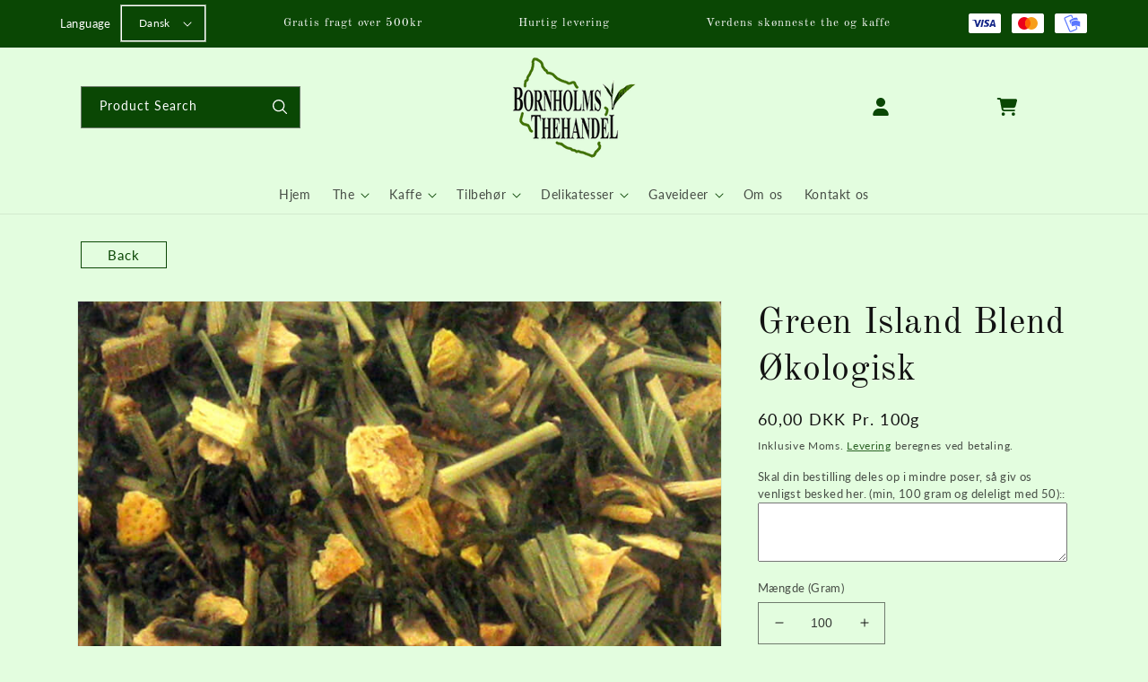

--- FILE ---
content_type: text/javascript
request_url: https://www.bornholmsthehandel.dk/cdn/shop/t/1/assets/custom.js?v=29487579811056968431686135420
body_size: -601
content:
(function($){$(document).ready(function(){$(window).scroll(function(){$(this).scrollTop()>1?($(".header-wrapper").addClass("sticky_header"),$("#shopify-section-announcement-bar").addClass("sticky_header")):($(".header-wrapper").removeClass("sticky_header"),$("#shopify-section-announcement-bar").removeClass("sticky_header"))})})})(jQuery);
//# sourceMappingURL=/cdn/shop/t/1/assets/custom.js.map?v=29487579811056968431686135420
